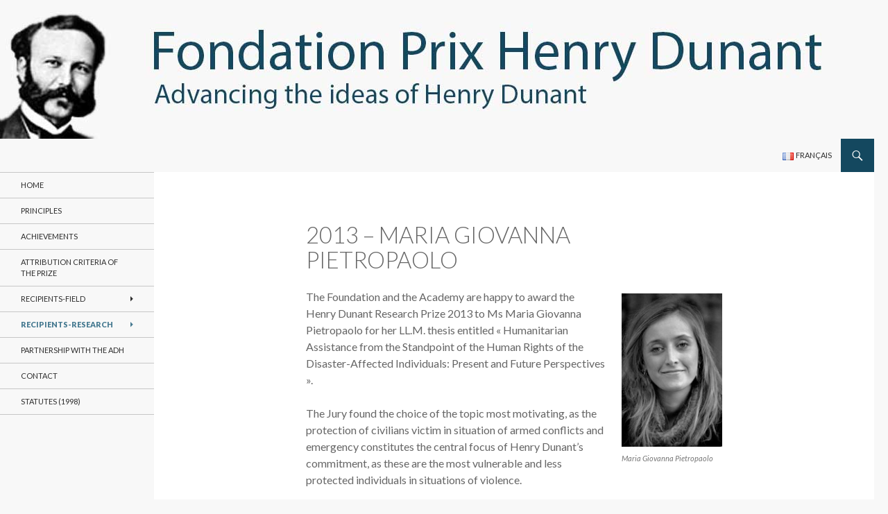

--- FILE ---
content_type: text/html; charset=UTF-8
request_url: http://prix-henry-dunant.org/en/recipients-research/2013-maria-giovanna-pietropaolo/
body_size: 10281
content:
<!DOCTYPE html>
<!--[if IE 7]>
<html class="ie ie7" lang="en-GB">
<![endif]-->
<!--[if IE 8]>
<html class="ie ie8" lang="en-GB">
<![endif]-->
<!--[if !(IE 7) & !(IE 8)]><!-->
<html lang="en-GB">
<!--<![endif]-->
<head>
	<!--script src="https://cdn.optimizely.com/js/9264591328.js"></script-->

	<meta charset="UTF-8">
	<meta name="viewport" content="width=device-width">
	<title>Recipients-Research: Maria Giovanna Pietropaolo - Fondation Prix Henry Dunant</title>
	<link rel="profile" href="http://gmpg.org/xfn/11">
	<link rel="pingback" href="http://prix-henry-dunant.org/xmlrpc.php">
	<!--[if lt IE 9]>
	<script src="http://prix-henry-dunant.org/wp-content/themes/twentyfourteen/js/html5.js"></script>
	<![endif]-->
	<meta name='robots' content='index, follow, max-image-preview:large, max-snippet:-1, max-video-preview:-1' />
<link rel="alternate" href="https://prix-henry-dunant.org/laureats-recherche/2013-maria-giovanna-pietropaolo/" hreflang="fr" />
<link rel="alternate" href="https://prix-henry-dunant.org/en/recipients-research/2013-maria-giovanna-pietropaolo/" hreflang="en" />

	<!-- This site is optimized with the Yoast SEO plugin v26.8 - https://yoast.com/product/yoast-seo-wordpress/ -->
	<link rel="canonical" href="https://prix-henry-dunant.org/en/recipients-research/2013-maria-giovanna-pietropaolo/" />
	<meta property="og:locale" content="en_GB" />
	<meta property="og:locale:alternate" content="fr_FR" />
	<meta property="og:type" content="article" />
	<meta property="og:title" content="Recipients-Research: Maria Giovanna Pietropaolo - Fondation Prix Henry Dunant" />
	<meta property="og:description" content="The Foundation and the Academy are happy to award the Henry Dunant Research Prize 2013 to Ms Maria Giovanna Pietropaolo for her LL.M. thesis entitled « Humanitarian Assistance from the Standpoint of the Human Rights of the Disaster-Affected Individuals: Present and Future Perspectives ». The Jury found the choice of the topic most motivating, as &hellip; Continue reading 2013 &#8211; Maria Giovanna Pietropaolo &rarr;" />
	<meta property="og:url" content="https://prix-henry-dunant.org/en/recipients-research/2013-maria-giovanna-pietropaolo/" />
	<meta property="og:site_name" content="Foundation Prix Henry Dunant" />
	<meta property="article:publisher" content="https://www.facebook.com/PrixHenryDunant" />
	<meta property="article:modified_time" content="2016-12-30T23:58:48+00:00" />
	<meta property="og:image" content="http://www.prix-henry-dunant.org/wp-content/uploads/Laureats_2013R_Pietropaolo.jpg" />
	<meta name="twitter:card" content="summary_large_image" />
	<meta name="twitter:site" content="@PrixHenryDunant" />
	<meta name="twitter:label1" content="Estimated reading time" />
	<meta name="twitter:data1" content="4 minutes" />
	<script type="application/ld+json" class="yoast-schema-graph">{"@context":"https://schema.org","@graph":[{"@type":"WebPage","@id":"https://prix-henry-dunant.org/en/recipients-research/2013-maria-giovanna-pietropaolo/","url":"https://prix-henry-dunant.org/en/recipients-research/2013-maria-giovanna-pietropaolo/","name":"Recipients-Research: Maria Giovanna Pietropaolo - Fondation Prix Henry Dunant","isPartOf":{"@id":"https://prix-henry-dunant.org/en/home/#website"},"primaryImageOfPage":{"@id":"https://prix-henry-dunant.org/en/recipients-research/2013-maria-giovanna-pietropaolo/#primaryimage"},"image":{"@id":"https://prix-henry-dunant.org/en/recipients-research/2013-maria-giovanna-pietropaolo/#primaryimage"},"thumbnailUrl":"http://www.prix-henry-dunant.org/wp-content/uploads/Laureats_2013R_Pietropaolo.jpg","datePublished":"2016-08-01T01:42:52+00:00","dateModified":"2016-12-30T23:58:48+00:00","breadcrumb":{"@id":"https://prix-henry-dunant.org/en/recipients-research/2013-maria-giovanna-pietropaolo/#breadcrumb"},"inLanguage":"en-GB","potentialAction":[{"@type":"ReadAction","target":["https://prix-henry-dunant.org/en/recipients-research/2013-maria-giovanna-pietropaolo/"]}]},{"@type":"ImageObject","inLanguage":"en-GB","@id":"https://prix-henry-dunant.org/en/recipients-research/2013-maria-giovanna-pietropaolo/#primaryimage","url":"http://www.prix-henry-dunant.org/wp-content/uploads/Laureats_2013R_Pietropaolo.jpg","contentUrl":"http://www.prix-henry-dunant.org/wp-content/uploads/Laureats_2013R_Pietropaolo.jpg"},{"@type":"BreadcrumbList","@id":"https://prix-henry-dunant.org/en/recipients-research/2013-maria-giovanna-pietropaolo/#breadcrumb","itemListElement":[{"@type":"ListItem","position":1,"name":"Home","item":"https://prix-henry-dunant.org/en/home/"},{"@type":"ListItem","position":2,"name":"Recipients-Research","item":"https://prix-henry-dunant.org/en/recipients-research/"},{"@type":"ListItem","position":3,"name":"2013 &#8211; Maria Giovanna Pietropaolo"}]},{"@type":"WebSite","@id":"https://prix-henry-dunant.org/en/home/#website","url":"https://prix-henry-dunant.org/en/home/","name":"Fondation Prix Henry Dunant","description":"Advancing the ideas of Henry Dunant","publisher":{"@id":"https://prix-henry-dunant.org/en/home/#organization"},"potentialAction":[{"@type":"SearchAction","target":{"@type":"EntryPoint","urlTemplate":"https://prix-henry-dunant.org/en/home/?s={search_term_string}"},"query-input":{"@type":"PropertyValueSpecification","valueRequired":true,"valueName":"search_term_string"}}],"inLanguage":"en-GB"},{"@type":"Organization","@id":"https://prix-henry-dunant.org/en/home/#organization","name":"Fondation Prix Henry Dunant","url":"https://prix-henry-dunant.org/en/home/","logo":{"@type":"ImageObject","inLanguage":"en-GB","@id":"https://prix-henry-dunant.org/en/home/#/schema/logo/image/","url":"https://prix-henry-dunant.org/wp-content/uploads/2016/07/Prix-Henry-Dunant.gif","contentUrl":"https://prix-henry-dunant.org/wp-content/uploads/2016/07/Prix-Henry-Dunant.gif","width":84,"height":100,"caption":"Fondation Prix Henry Dunant"},"image":{"@id":"https://prix-henry-dunant.org/en/home/#/schema/logo/image/"},"sameAs":["https://www.facebook.com/PrixHenryDunant","https://x.com/PrixHenryDunant"]}]}</script>
	<!-- / Yoast SEO plugin. -->


<link rel='dns-prefetch' href='//fonts.googleapis.com' />
<link rel="alternate" type="application/rss+xml" title="Foundation Prix Henry Dunant &raquo; Feed" href="https://prix-henry-dunant.org/en/feed/" />
<link rel="alternate" type="application/rss+xml" title="Foundation Prix Henry Dunant &raquo; Comments Feed" href="https://prix-henry-dunant.org/en/comments/feed/" />
<link rel="alternate" title="oEmbed (JSON)" type="application/json+oembed" href="https://prix-henry-dunant.org/wp-json/oembed/1.0/embed?url=https%3A%2F%2Fprix-henry-dunant.org%2Fen%2Frecipients-research%2F2013-maria-giovanna-pietropaolo%2F&#038;lang=en" />
<link rel="alternate" title="oEmbed (XML)" type="text/xml+oembed" href="https://prix-henry-dunant.org/wp-json/oembed/1.0/embed?url=https%3A%2F%2Fprix-henry-dunant.org%2Fen%2Frecipients-research%2F2013-maria-giovanna-pietropaolo%2F&#038;format=xml&#038;lang=en" />
<style id='wp-img-auto-sizes-contain-inline-css' type='text/css'>
img:is([sizes=auto i],[sizes^="auto," i]){contain-intrinsic-size:3000px 1500px}
/*# sourceURL=wp-img-auto-sizes-contain-inline-css */
</style>

<style id='wp-emoji-styles-inline-css' type='text/css'>

	img.wp-smiley, img.emoji {
		display: inline !important;
		border: none !important;
		box-shadow: none !important;
		height: 1em !important;
		width: 1em !important;
		margin: 0 0.07em !important;
		vertical-align: -0.1em !important;
		background: none !important;
		padding: 0 !important;
	}
/*# sourceURL=wp-emoji-styles-inline-css */
</style>
<link rel='stylesheet' id='parent-style-css' href='http://prix-henry-dunant.org/wp-content/themes/twentyfourteen/style.css?ver=6.9' type='text/css' media='all' />
<link rel='stylesheet' id='twentyfourteen-lato-css' href='https://fonts.googleapis.com/css?family=Lato%3A300%2C400%2C700%2C900%2C300italic%2C400italic%2C700italic&#038;subset=latin%2Clatin-ext' type='text/css' media='all' />
<link rel='stylesheet' id='genericons-css' href='http://prix-henry-dunant.org/wp-content/themes/twentyfourteen/genericons/genericons.css?ver=3.0.3' type='text/css' media='all' />
<link rel='stylesheet' id='twentyfourteen-style-css' href='http://prix-henry-dunant.org/wp-content/themes/twentyfourteen-child/style.css?ver=6.9' type='text/css' media='all' />
<link rel='stylesheet' id='slb_core-css' href='http://prix-henry-dunant.org/wp-content/plugins/simple-lightbox/client/css/app.css?ver=2.9.4' type='text/css' media='all' />
<script type="text/javascript" src="http://prix-henry-dunant.org/wp-includes/js/jquery/jquery.min.js?ver=3.7.1" id="jquery-core-js"></script>
<script type="text/javascript" src="http://prix-henry-dunant.org/wp-includes/js/jquery/jquery-migrate.min.js?ver=3.4.1" id="jquery-migrate-js"></script>
<link rel="https://api.w.org/" href="https://prix-henry-dunant.org/wp-json/" /><link rel="alternate" title="JSON" type="application/json" href="https://prix-henry-dunant.org/wp-json/wp/v2/pages/121" /><link rel="EditURI" type="application/rsd+xml" title="RSD" href="https://prix-henry-dunant.org/xmlrpc.php?rsd" />
<meta name="generator" content="WordPress 6.9" />
<link rel='shortlink' href='https://prix-henry-dunant.org/?p=121' />
<!-- Google Tag Manager -->
<script>(function(w,d,s,l,i){w[l]=w[l]||[];w[l].push({'gtm.start':
new Date().getTime(),event:'gtm.js'});var f=d.getElementsByTagName(s)[0],
j=d.createElement(s),dl=l!='dataLayer'?'&l='+l:'';j.async=true;j.src=
'https://www.googletagmanager.com/gtm.js?id='+i+dl;f.parentNode.insertBefore(j,f);
})(window,document,'script','dataLayer','GTM-NFB3JM4');</script>
<!-- End Google Tag Manager -->		<link rel="manifest" href="https://prix-henry-dunant.org/wp-json/wp/v2/web-app-manifest">
					<meta name="theme-color" content="#f8f8f8">
								<meta name="apple-mobile-web-app-capable" content="yes">
				<meta name="mobile-web-app-capable" content="yes">

				
				<meta name="apple-mobile-web-app-title" content="Foundation Prix Henry Dunant">
		<meta name="application-name" content="Foundation Prix Henry Dunant">
		<style type="text/css" id="custom-background-css">
body.custom-background { background-color: #f8f8f8; }
</style>
	</head>

<body class="wp-singular page-template-default page page-id-121 page-child parent-pageid-83 custom-background wp-theme-twentyfourteen wp-child-theme-twentyfourteen-child header-image full-width singular">
<div id="page" class="hfeed site">
		
	<div id="site-header">
		<a href="https://prix-henry-dunant.org/en/home/" rel="home">
			<img src="https://prix-henry-dunant.org/wp-content/uploads/header-en.jpg" width="1260" height="200" alt="Foundation Prix Henry Dunant">
		</a>
	</div>
	
	<header id="masthead" class="site-header" role="banner">
		<div class="header-main">
			<h1 class="site-title"><a href="https://prix-henry-dunant.org/en/home/" rel="home">Foundation Prix Henry Dunant</a></h1>

			<div class="search-toggle">
				<a href="#search-container" class="screen-reader-text" aria-expanded="false" aria-controls="search-container">Search</a>
			</div>

			<nav id="primary-navigation" class="site-navigation primary-navigation" role="navigation">
				<button class="menu-toggle">Primary Menu</button>
				<a class="screen-reader-text skip-link" href="#content">Skip to content</a>
				<div class="menu-top-menu-container"><ul id="primary-menu" class="nav-menu"><li id="menu-item-19-fr" class="lang-item lang-item-2 lang-item-fr lang-item-first menu-item menu-item-type-custom menu-item-object-custom menu-item-19-fr"><a href="https://prix-henry-dunant.org/laureats-recherche/2013-maria-giovanna-pietropaolo/" hreflang="fr-FR" lang="fr-FR"><img src="[data-uri]" alt="" width="16" height="11" style="width: 16px; height: 11px;" /><span style="margin-left:0.3em;">Français</span></a></li>
</ul></div>			</nav>
		</div>

		<div id="search-container" class="search-box-wrapper hide">
			<div class="search-box">
				<form role="search" method="get" class="search-form" action="https://prix-henry-dunant.org/en/">
				<label>
					<span class="screen-reader-text">Search for:</span>
					<input type="search" class="search-field" placeholder="Search &hellip;" value="" name="s" />
				</label>
				<input type="submit" class="search-submit" value="Search" />
			</form>			</div>
		</div>
	</header><!-- #masthead -->

	<div id="main" class="site-main">

<div id="main-content" class="main-content">

	<div id="primary" class="content-area">
		<div id="content" class="site-content" role="main">

			
<article id="post-121" class="post-121 page type-page status-publish hentry">
	<header class="entry-header"><h1 class="entry-title">2013 &#8211; Maria Giovanna Pietropaolo</h1></header><!-- .entry-header -->
	<div class="entry-content">
		<figure id="attachment_422" aria-describedby="caption-attachment-422" style="width: 145px" class="wp-caption alignright"><img decoding="async" class="wp-image-422" src="http://www.prix-henry-dunant.org/wp-content/uploads/Laureats_2013R_Pietropaolo.jpg" alt="Maria Giovanna Pietropaolo" width="145" height="221" /><figcaption id="caption-attachment-422" class="wp-caption-text">Maria Giovanna Pietropaolo</figcaption></figure>
<p>The Foundation and the Academy are happy to award the Henry Dunant Research Prize 2013 to Ms Maria Giovanna Pietropaolo for her LL.M. thesis entitled « Humanitarian Assistance from the Standpoint of the Human Rights of the Disaster-Affected Individuals: Present and Future Perspectives ».</p>
<p>The Jury found the choice of the topic most motivating, as the protection of civilians victim in situation of armed conflicts and emergency constitutes the central focus of Henry Dunant’s commitment, as these are the most vulnerable and less protected individuals in situations of violence.</p>
<p>They also were impressed by the exceptional quality, originality and technical mastery of Ms. Pietropaolo’s analysis, which is well-balanced between theory and practice and provides progressive and realistic solutions in the very spirit of Henry Dunant. “[A]n attempt to consider humanitarian assistance from the standpoint of human rights law, in the form of a dialogue between the current and future hypothetical human rights scenario of disaster-relief operations”, as she describes her thesis in the introductory note.</p>
<p>Her research work is of undeniable scientific quality.</p>
<h2>Biography</h2>
<p>Maria Giovanna Pietropaolo graduated from the University of Florence in 2011 with a Master’s Degree in Law. In her final dissertation she reviewed the compliance of the case-law of the Special Court for Sierra Leone with the principle of legality. After completion of the legal traineeship in Italy, she specialized in humanitarian law and human rights protection. She holds a LL.M. from the Geneva Academy of International Humanitarian Law and Human Rights awarded at the end of the 2012/2013 academic year.</p>
<p>After receiving the Henry Dunant Award, Maria Giovanna worked for one year as a trainee in the Legal Division of the ICRC in the field of IHL, human rights law and international criminal law. Subsequently, to delve into the topic of humanitarian assistance in the aftermath of disasters which is the object of her research awarded the Henry Dunant Prize, she has interned for the Disaster Law Programme of the International Federation of Red Cross and Red Crescent Societies. After a brief period in Italy during which she has obtained the license to practice law and she has volunteered with asylum seekers, she has started working in her current position of Legal Advisor for the ICRC in Geneva.</p>
<h2>Summary of the Thesis</h2>
<p>The emergence of International Disaster Response Law has sanctioned the recognition of the legal, as opposed to charitable, nature of humanitarian assistance to people affected by natural disasters. The paper is an attempt to overcome the confinement of the legal dimension to the juridical positions of states by approaching humanitarian assistance from the perspective of the human rights of the affected individuals.</p>
<p>The first section identifies the human rights that are relevant in post-disaster scenarios. First, from a survey of the pertinent international sources, it is inferred the present impossibility to identify a human right to humanitarian assistance. Therefore, in the current legal framework, the human rights dimension is indirectly derived from the so-called “component rights” of humanitarian assistance (right to life, right to food, right to water, right to housing etc…). The legitimacy and importance of the contribution of these rights in substantiating the legal claims to receive assistance by the affected individuals are examined. Subsequently, in a de lege ferenda perspective, the author presents the feasibility and desirability of the recognition of a direct human right to humanitarian assistance and introduces a possible structure thereof.</p>
<p>The second section is devoted to an analysis of the implementation of humanitarian assistance through the examination of the juridical positions of the actors involved, namely the affected state, affected individuals and international community. A comparison is made between the juridical positions that are relevant in the current scenario based on the protection of the component rights and the prospective one focused on a stand-alone human right to receive humanitarian assistance.</p>
<p>Finally, humanitarian assistance is presented as the combination of three fundamental principles of the international order: human rights protection, sovereignty and solidarity. An investigation of the current regulation of humanitarian assistance demonstrates the inadequacy of the law to embody the changing equilibrium between the three components. The latter is indeed always more attentive to human rights and solidarity.</p>
<p>The paper suggests that the recognition of an autonomous human right to humanitarian assistance may constitute the necessary constraint on the abusive exercise of sovereignty by the affected states. The new right would indeed transform the status of the individuals affected by natural disasters from victims to right-holders vis à vis the affected state and the international community.</p>
<p><a href="http://www.prix-henry-dunant.org/wp-content/uploads/2013Recherche.pdf">Read the full paper</a> and an <a href="http://www.prix-henry-dunant.org/wp-content/uploads/repubblica.it-Maria_Giovanna_Pietropaolo_Io_dalla_Calabria_a_Ginevra_per_aiutare_il_mondo_che_soffre.pdf">article in La Repubblica</a> (in Italian).</p>
	</div><!-- .entry-content -->
</article><!-- #post-## -->

		</div><!-- #content -->
	</div><!-- #primary -->
	</div><!-- #main-content -->

<div id="secondary">
		<h2 class="site-description">Advancing the ideas of Henry Dunant</h2>
	
		<nav role="navigation" class="navigation site-navigation secondary-navigation">
		<div class="menu-main-menu-en-container"><ul id="menu-main-menu-en" class="menu"><li id="menu-item-17" class="menu-item menu-item-type-post_type menu-item-object-page menu-item-home menu-item-17"><a href="https://prix-henry-dunant.org/en/home/">Home</a></li>
<li id="menu-item-28" class="menu-item menu-item-type-post_type menu-item-object-page menu-item-28"><a href="https://prix-henry-dunant.org/en/principles/">Principles</a></li>
<li id="menu-item-213" class="menu-item menu-item-type-post_type menu-item-object-page menu-item-213"><a href="https://prix-henry-dunant.org/en/achievements/">Achievements</a></li>
<li id="menu-item-697" class="menu-item menu-item-type-post_type menu-item-object-page menu-item-697"><a href="https://prix-henry-dunant.org/en/attribution-criteria-of-the-prize/">Attribution Criteria of the Prize</a></li>
<li id="menu-item-216" class="menu-item menu-item-type-post_type menu-item-object-page menu-item-has-children menu-item-216"><a href="https://prix-henry-dunant.org/en/recipients-field/">Recipients-Field</a>
<ul class="sub-menu">
	<li id="menu-item-217" class="menu-item menu-item-type-post_type menu-item-object-page menu-item-217"><a href="https://prix-henry-dunant.org/en/recipients-field/1995-gabriel-mutzenberg/">1995 – Gabriel Mützenberg</a></li>
	<li id="menu-item-218" class="menu-item menu-item-type-post_type menu-item-object-page menu-item-218"><a href="https://prix-henry-dunant.org/en/recipients-field/1997-rony-brauman/">1997 – Rony Brauman</a></li>
	<li id="menu-item-219" class="menu-item menu-item-type-post_type menu-item-object-page menu-item-219"><a href="https://prix-henry-dunant.org/en/recipients-field/1999-gjyltekin-shehu/">1999 – Gjyltekin Shehu</a></li>
	<li id="menu-item-220" class="menu-item menu-item-type-post_type menu-item-object-page menu-item-220"><a href="https://prix-henry-dunant.org/en/recipients-field/2001-tim-aline-rebeaud/">2001 – Tim Aline Rebeaud</a></li>
	<li id="menu-item-221" class="menu-item menu-item-type-post_type menu-item-object-page menu-item-221"><a href="https://prix-henry-dunant.org/en/recipients-field/2003-fondation-hirondelle/">2003 – Fondation Hirondelle</a></li>
	<li id="menu-item-524" class="menu-item menu-item-type-post_type menu-item-object-page menu-item-524"><a href="https://prix-henry-dunant.org/en/recipients-field/2011-pierre-claver-mbonimpa/">2011 – Pierre Claver Mbonimpa</a></li>
	<li id="menu-item-523" class="menu-item menu-item-type-post_type menu-item-object-page menu-item-523"><a href="https://prix-henry-dunant.org/en/recipients-field/2015-yolvi-lena-padilla-sepulveda/">2015 – Yolvi Lena Padilla Sepulveda</a></li>
	<li id="menu-item-887" class="menu-item menu-item-type-post_type menu-item-object-page menu-item-887"><a href="https://prix-henry-dunant.org/laureats-terrain/2017-mohammed-abdelmajid-ben-ahmed/">2017 – Mohammed Abdelmajid Ben Ahmed</a></li>
	<li id="menu-item-1058" class="menu-item menu-item-type-post_type menu-item-object-page menu-item-1058"><a href="https://prix-henry-dunant.org/en/recipients-field/2018-francoise-bouchet-saulnier/">2018 – Françoise Bouchet-Saulnier</a></li>
	<li id="menu-item-1182" class="menu-item menu-item-type-post_type menu-item-object-page menu-item-1182"><a href="https://prix-henry-dunant.org/en/recipients-field/2019-paolo-vanni/">2019 – Paolo Vanni</a></li>
	<li id="menu-item-1181" class="menu-item menu-item-type-post_type menu-item-object-page menu-item-1181"><a href="https://prix-henry-dunant.org/en/recipients-field/2019-maria-grazia-baccolo/">2019 – Maria Grazia Baccolo</a></li>
	<li id="menu-item-1393" class="menu-item menu-item-type-post_type menu-item-object-page menu-item-1393"><a href="https://prix-henry-dunant.org/en/recipients-field/2020-dyanne-marenco-gonzalez/">2020 – Dyanne Marenco Gonzalèz</a></li>
	<li id="menu-item-1392" class="menu-item menu-item-type-post_type menu-item-object-page menu-item-1392"><a href="https://prix-henry-dunant.org/en/recipients-field/2020-auner-garcia-garcia/">2020 – Auner Garcia Garcia</a></li>
	<li id="menu-item-1390" class="menu-item menu-item-type-post_type menu-item-object-page menu-item-1390"><a href="https://prix-henry-dunant.org/en/recipients-field/2021-christophe-lanord/">2021 – Christophe Lanord</a></li>
	<li id="menu-item-1391" class="menu-item menu-item-type-post_type menu-item-object-page menu-item-1391"><a href="https://prix-henry-dunant.org/en/recipients-field/2021-michel-deyra/">2021 – Michel Deyra</a></li>
	<li id="menu-item-1600" class="menu-item menu-item-type-post_type menu-item-object-page menu-item-1600"><a href="https://prix-henry-dunant.org/laureats-terrain/2024-marco-sassoli/">2024 – Marco Sassòli</a></li>
	<li id="menu-item-1735" class="menu-item menu-item-type-post_type menu-item-object-page menu-item-1735"><a href="https://prix-henry-dunant.org/en/recipients-field/2025-zakaria-dabone/">2025 – Zakaria Daboné</a></li>
</ul>
</li>
<li id="menu-item-222" class="menu-item menu-item-type-post_type menu-item-object-page current-page-ancestor current-menu-ancestor current-menu-parent current-page-parent current_page_parent current_page_ancestor menu-item-has-children menu-item-222"><a href="https://prix-henry-dunant.org/en/recipients-research/">Recipients-Research</a>
<ul class="sub-menu">
	<li id="menu-item-223" class="menu-item menu-item-type-post_type menu-item-object-page menu-item-223"><a href="https://prix-henry-dunant.org/en/recipients-research/2005-maya-brehm/">2005 – Maya Brehm</a></li>
	<li id="menu-item-224" class="menu-item menu-item-type-post_type menu-item-object-page menu-item-224"><a href="https://prix-henry-dunant.org/en/recipients-research/2006-wibke-timmermann/">2006 – Wibke Timmermann</a></li>
	<li id="menu-item-225" class="menu-item menu-item-type-post_type menu-item-object-page menu-item-225"><a href="https://prix-henry-dunant.org/en/recipients-research/2007-jonathan-somer/">2007 – Jonathan Somer</a></li>
	<li id="menu-item-226" class="menu-item menu-item-type-post_type menu-item-object-page menu-item-226"><a href="https://prix-henry-dunant.org/en/recipients-research/2008-stephanie-bouchie-de-belle/">2008 – Stéphanie Bouchié de Belle</a></li>
	<li id="menu-item-227" class="menu-item menu-item-type-post_type menu-item-object-page menu-item-227"><a href="https://prix-henry-dunant.org/en/recipients-research/2009-geraldine-ruiz/">2009 – Géraldine Ruiz</a></li>
	<li id="menu-item-228" class="menu-item menu-item-type-post_type menu-item-object-page menu-item-228"><a href="https://prix-henry-dunant.org/en/recipients-research/2010-michael-siegrist/">2010 – Michael Siegrist</a></li>
	<li id="menu-item-229" class="menu-item menu-item-type-post_type menu-item-object-page menu-item-229"><a href="https://prix-henry-dunant.org/en/recipients-research/2011-antoine-kabore/">2011 – Antoine Kaboré</a></li>
	<li id="menu-item-230" class="menu-item menu-item-type-post_type menu-item-object-page menu-item-230"><a href="https://prix-henry-dunant.org/en/recipients-research/2012-camille-jacquot/">2012 – Camille Jacquot</a></li>
	<li id="menu-item-231" class="menu-item menu-item-type-post_type menu-item-object-page current-menu-item page_item page-item-121 current_page_item menu-item-231"><a href="https://prix-henry-dunant.org/en/recipients-research/2013-maria-giovanna-pietropaolo/" aria-current="page">2013 – Maria Giovanna Pietropaolo</a></li>
	<li id="menu-item-232" class="menu-item menu-item-type-post_type menu-item-object-page menu-item-232"><a href="https://prix-henry-dunant.org/en/recipients-research/2014-oyku-irmakkesen/">2014 – Öykü Irmakkesen</a></li>
	<li id="menu-item-233" class="menu-item menu-item-type-post_type menu-item-object-page menu-item-233"><a href="https://prix-henry-dunant.org/en/recipients-research/2015-vaishali-sharma/">2015 – Vaishali Sharma</a></li>
	<li id="menu-item-835" class="menu-item menu-item-type-post_type menu-item-object-page menu-item-835"><a href="https://prix-henry-dunant.org/en/recipients-research/research2016-sabrina-henry/">2016 – Sabrina  Henry</a></li>
	<li id="menu-item-978" class="menu-item menu-item-type-post_type menu-item-object-page menu-item-978"><a href="https://prix-henry-dunant.org/en/recipients-research/2017-isabelle-gallino/">2017 – Isabelle Gallino</a></li>
	<li id="menu-item-1033" class="menu-item menu-item-type-post_type menu-item-object-page menu-item-1033"><a href="https://prix-henry-dunant.org/en/recipients-research/2018-anna-greipl/">2018 – Anna Greipl</a></li>
	<li id="menu-item-1125" class="menu-item menu-item-type-post_type menu-item-object-page menu-item-1125"><a href="https://prix-henry-dunant.org/en/recipients-research/2019-lizaveta-tarasevich/">2019 – LIZAVETA TARASEVICH</a></li>
	<li id="menu-item-1236" class="menu-item menu-item-type-post_type menu-item-object-page menu-item-1236"><a href="https://prix-henry-dunant.org/en/recipients-research/2020-yulia-mogutova/">2020 – Yulia Mogutova</a></li>
	<li id="menu-item-1363" class="menu-item menu-item-type-post_type menu-item-object-page menu-item-1363"><a href="https://prix-henry-dunant.org/laureats-recherche/2021-harriet-macey/">2021 – Harriet Macey</a></li>
	<li id="menu-item-1448" class="menu-item menu-item-type-post_type menu-item-object-page menu-item-1448"><a href="https://prix-henry-dunant.org/en/recipients-research/2022-sophie-timmermans/">2022 – Sophie Timmermans</a></li>
	<li id="menu-item-1493" class="menu-item menu-item-type-post_type menu-item-object-page menu-item-1493"><a href="https://prix-henry-dunant.org/laureats-recherche/2023-rodanthi-violaki-edward-madziwa/">2023 – Rodanthi Violaki et Edward Madziwa</a></li>
	<li id="menu-item-1675" class="menu-item menu-item-type-post_type menu-item-object-page menu-item-1675"><a href="https://prix-henry-dunant.org/en/recipients-research/2024-ritika-sharma/">2024 – Ritika Sharma</a></li>
	<li id="menu-item-1736" class="menu-item menu-item-type-post_type menu-item-object-page menu-item-1736"><a href="https://prix-henry-dunant.org/en/recipients-research/2025-lisang-nyathi/">2025 – Lisang Nyathi</a></li>
</ul>
</li>
<li id="menu-item-214" class="menu-item menu-item-type-post_type menu-item-object-page menu-item-214"><a href="https://prix-henry-dunant.org/en/partnership-with-the-adh/">Partnership with the ADH</a></li>
<li id="menu-item-235" class="menu-item menu-item-type-post_type menu-item-object-page menu-item-235"><a href="https://prix-henry-dunant.org/en/contact/">Contact</a></li>
<li id="menu-item-234" class="menu-item menu-item-type-post_type menu-item-object-page menu-item-234"><a href="https://prix-henry-dunant.org/en/statutes-1998/">Statutes (1998)</a></li>
</ul></div>	</nav>
	
		<div id="primary-sidebar" class="primary-sidebar widget-area" role="complementary">
			</div><!-- #primary-sidebar -->
	</div><!-- #secondary -->

		</div><!-- #main -->

		<footer id="colophon" class="site-footer" role="contentinfo">

			
			<div class="site-info">
				© Fondation Prix Henry Dunant & <a href="http://www.nicolasdurand.com/" target="_blank">Nicolas Durand</a>, 2003-2026			</div><!-- .site-info -->
		</footer><!-- #colophon -->
	</div><!-- #page -->

	<script type="speculationrules">
{"prefetch":[{"source":"document","where":{"and":[{"href_matches":"/*"},{"not":{"href_matches":["/wp-*.php","/wp-admin/*","/wp-content/uploads/*","/wp-content/*","/wp-content/plugins/*","/wp-content/themes/twentyfourteen-child/*","/wp-content/themes/twentyfourteen/*","/*\\?(.+)"]}},{"not":{"selector_matches":"a[rel~=\"nofollow\"]"}},{"not":{"selector_matches":".no-prefetch, .no-prefetch a"}}]},"eagerness":"conservative"}]}
</script>
	<script type="module">
		import { Workbox } from "http:\/\/prix-henry-dunant.org\/wp-content\/plugins\/pwa\/wp-includes\/js\/workbox-v7.3.0\/workbox-window.prod.js";

		if ( 'serviceWorker' in navigator ) {
			window.wp = window.wp || {};
			window.wp.serviceWorkerWindow = new Workbox(
				"https:\/\/prix-henry-dunant.org\/wp.serviceworker",
				{"scope":"\/"}			);
			window.wp.serviceWorkerWindow.register();
		}
	</script>
	<script type="text/javascript" id="pll_cookie_script-js-after">
/* <![CDATA[ */
(function() {
				var expirationDate = new Date();
				expirationDate.setTime( expirationDate.getTime() + 31536000 * 1000 );
				document.cookie = "pll_language=en; expires=" + expirationDate.toUTCString() + "; path=/; SameSite=Lax";
			}());

//# sourceURL=pll_cookie_script-js-after
/* ]]> */
</script>
<script type="text/javascript" src="http://prix-henry-dunant.org/wp-content/themes/twentyfourteen/js/functions.js?ver=20150315" id="twentyfourteen-script-js"></script>
<script id="wp-emoji-settings" type="application/json">
{"baseUrl":"https://s.w.org/images/core/emoji/17.0.2/72x72/","ext":".png","svgUrl":"https://s.w.org/images/core/emoji/17.0.2/svg/","svgExt":".svg","source":{"concatemoji":"http://prix-henry-dunant.org/wp-includes/js/wp-emoji-release.min.js?ver=6.9"}}
</script>
<script type="module">
/* <![CDATA[ */
/*! This file is auto-generated */
const a=JSON.parse(document.getElementById("wp-emoji-settings").textContent),o=(window._wpemojiSettings=a,"wpEmojiSettingsSupports"),s=["flag","emoji"];function i(e){try{var t={supportTests:e,timestamp:(new Date).valueOf()};sessionStorage.setItem(o,JSON.stringify(t))}catch(e){}}function c(e,t,n){e.clearRect(0,0,e.canvas.width,e.canvas.height),e.fillText(t,0,0);t=new Uint32Array(e.getImageData(0,0,e.canvas.width,e.canvas.height).data);e.clearRect(0,0,e.canvas.width,e.canvas.height),e.fillText(n,0,0);const a=new Uint32Array(e.getImageData(0,0,e.canvas.width,e.canvas.height).data);return t.every((e,t)=>e===a[t])}function p(e,t){e.clearRect(0,0,e.canvas.width,e.canvas.height),e.fillText(t,0,0);var n=e.getImageData(16,16,1,1);for(let e=0;e<n.data.length;e++)if(0!==n.data[e])return!1;return!0}function u(e,t,n,a){switch(t){case"flag":return n(e,"\ud83c\udff3\ufe0f\u200d\u26a7\ufe0f","\ud83c\udff3\ufe0f\u200b\u26a7\ufe0f")?!1:!n(e,"\ud83c\udde8\ud83c\uddf6","\ud83c\udde8\u200b\ud83c\uddf6")&&!n(e,"\ud83c\udff4\udb40\udc67\udb40\udc62\udb40\udc65\udb40\udc6e\udb40\udc67\udb40\udc7f","\ud83c\udff4\u200b\udb40\udc67\u200b\udb40\udc62\u200b\udb40\udc65\u200b\udb40\udc6e\u200b\udb40\udc67\u200b\udb40\udc7f");case"emoji":return!a(e,"\ud83e\u1fac8")}return!1}function f(e,t,n,a){let r;const o=(r="undefined"!=typeof WorkerGlobalScope&&self instanceof WorkerGlobalScope?new OffscreenCanvas(300,150):document.createElement("canvas")).getContext("2d",{willReadFrequently:!0}),s=(o.textBaseline="top",o.font="600 32px Arial",{});return e.forEach(e=>{s[e]=t(o,e,n,a)}),s}function r(e){var t=document.createElement("script");t.src=e,t.defer=!0,document.head.appendChild(t)}a.supports={everything:!0,everythingExceptFlag:!0},new Promise(t=>{let n=function(){try{var e=JSON.parse(sessionStorage.getItem(o));if("object"==typeof e&&"number"==typeof e.timestamp&&(new Date).valueOf()<e.timestamp+604800&&"object"==typeof e.supportTests)return e.supportTests}catch(e){}return null}();if(!n){if("undefined"!=typeof Worker&&"undefined"!=typeof OffscreenCanvas&&"undefined"!=typeof URL&&URL.createObjectURL&&"undefined"!=typeof Blob)try{var e="postMessage("+f.toString()+"("+[JSON.stringify(s),u.toString(),c.toString(),p.toString()].join(",")+"));",a=new Blob([e],{type:"text/javascript"});const r=new Worker(URL.createObjectURL(a),{name:"wpTestEmojiSupports"});return void(r.onmessage=e=>{i(n=e.data),r.terminate(),t(n)})}catch(e){}i(n=f(s,u,c,p))}t(n)}).then(e=>{for(const n in e)a.supports[n]=e[n],a.supports.everything=a.supports.everything&&a.supports[n],"flag"!==n&&(a.supports.everythingExceptFlag=a.supports.everythingExceptFlag&&a.supports[n]);var t;a.supports.everythingExceptFlag=a.supports.everythingExceptFlag&&!a.supports.flag,a.supports.everything||((t=a.source||{}).concatemoji?r(t.concatemoji):t.wpemoji&&t.twemoji&&(r(t.twemoji),r(t.wpemoji)))});
//# sourceURL=http://prix-henry-dunant.org/wp-includes/js/wp-emoji-loader.min.js
/* ]]> */
</script>
<script type="text/javascript" id="slb_context">/* <![CDATA[ */if ( !!window.jQuery ) {(function($){$(document).ready(function(){if ( !!window.SLB ) { {$.extend(SLB, {"context":["public","user_guest"]});} }})})(jQuery);}/* ]]> */</script>

</body>
</html>


<!-- Page supported by LiteSpeed Cache 7.7 on 2026-01-25 04:18:15 -->
<!-- Dynamic page generated in 1.012 seconds. -->
<!-- Cached page generated by WP-Super-Cache on 2026-01-25 04:18:15 -->

<!-- Compression = gzip -->

--- FILE ---
content_type: text/css
request_url: http://prix-henry-dunant.org/wp-content/themes/twentyfourteen-child/style.css?ver=6.9
body_size: 2138
content:
/*
Theme Name: Twenty Fourteen Child
Theme URI: https://wordpress.org/themes/twentyfourteen/
Author: Niels Lange
Author URI: https://nielslange.com/
Version: 1.0
License: GNU General Public License v2 or later
License URI: http://www.gnu.org/licenses/gpl-2.0.html
Text Domain: twentyfourteen
Template: twentyfourteen
*/

body, button, input, select, textarea {
    color: #666 !important;
}

.site-title,
.site-description {
	display: none;
}

.site-footer, .site-info {
    color: #2b2b2b;
}

.site-info a {
    color: #14485f !important;
}

.full-width .site-content .alignleft {
    clear: none;
}

.wp-caption-text {
	font-size: 11px !important;
}

.note {
	padding: 10px;
	background: orange;
	color: white;
	margin-bottom: 20px;
}

blockquote.alignleft, figure.wp-caption.alignleft, img.alignleft {
    margin: 0 20px 15px 0;
}

.full-width .site-content blockquote.alignleft,
.full-width .site-content img.size-full.alignleft,
.full-width .site-content img.size-large.alignleft,
.full-width .site-content img.size-medium.alignleft,
.full-width .site-content .wp-caption.alignleft {
    margin-left: inherit;
}

.full-width .site-content blockquote.alignright,
.full-width .site-content img.size-full.alignright,
.full-width .site-content img.size-large.alignright,
.full-width .site-content img.size-medium.alignright,
.full-width .site-content .wp-caption.alignright {
    margin-right: inherit;
}

.site-content .entry-header,
.site-content .entry-content,
.site-content .entry-summary,
.site-content .entry-meta,
.page-content {
    max-width: 600px;
}

.site-content .entry-content h2,
.site-content .entry-content h3 {
    font-weight: 300 !important;
}

.site:before,
#secondary,
.site-header,
.site-footer,
.menu-toggle,
.featured-content,
.featured-content .entry-header,
.slider-direction-nav a,
.ie8 .featured-content,
.ie8 .site:before {
    background-color: #f8f8f8;
}

.grid .featured-content .entry-header,
.ie8 .grid .featured-content .entry-header {
    border-color: #f8f8f8;
}

.slider-control-paging a:before {
    background-color: rgba(255,255,255,.33);
}

.hentry .mejs-mediaelement,
.hentry .mejs-container .mejs-controls {
    background: #f8f8f8;
}

.site-description,
.secondary-navigation a,
.widget,
.widget a,
.widget-title,
.widget-title a,
.widget_calendar caption,
.site-header a,
.site-title a,
.site-title a:hover,
.menu-toggle:before,
.site-footer,
.site-footer a,
.featured-content a,
.featured-content .entry-meta,
.slider-direction-nav a:before,
.hentry .mejs-container .mejs-controls .mejs-time span,
.hentry .mejs-controls .mejs-button button {
    color: #2b2b2b;
}

@media screen and (min-width: 783px) {
    .primary-navigation ul ul a {
        color: #fff;
    }
}

@media screen and (min-width: 1008px) {
    .secondary-navigation ul ul a,
    .secondary-navigation li:hover > a,
    .secondary-navigation li.focus > a {
        color: #fff;
    }
}

.widget_calendar tbody a,
.site-footer .widget_calendar tbody a,
.slider-direction-nav a:hover:before {
    color: #fff;
}

.slider-control-paging a:before {
    background-color: rgba(0, 0, 0, .33);
}

.site-navigation li,
#secondary,
.secondary-navigation,
.secondary-navigation li,
.widget table,
.widget th,
.widget td,
.widget_archive li,
.widget_categories li,
.widget_links li,
.widget_meta li,
.widget_nav_menu li,
.widget_pages li,
.widget_recent_comments li,
.widget_recent_entries li,
.widget_categories li ul,
.widget_nav_menu li ul,
.widget_pages li ul,
.widget abbr[title] {
    border-color: rgba(0, 0, 0, .2);
}

.widget input,
.widget textarea {
    background-color: rgba(0, 0, 0, .02);
    border-color: rgba(0, 0, 0, .2);
    color: #000;
}

.widget input:focus, .widget textarea:focus {
    border-color: rgba(0, 0, 0, 0.4);
}

.widget_twentyfourteen_ephemera .entry-meta a {
    color: rgba(0, 0, 0, 0.7);
}

.widget_twentyfourteen_ephemera > ol > li {
    border-bottom-color: rgba(0, 0, 0, 0.2);
}

#supplementary + .site-info {
    border-top: 1px solid rgba(0, 0, 0, 0.2);
}

.hentry .mejs-controls .mejs-time-rail .mejs-time-total, 
.hentry .mejs-controls .mejs-horizontal-volume-slider .mejs-horizontal-volume-total {
    background: rgba(0,0,0,.3);
}

.hentry .mejs-controls .mejs-horizontal-volume-slider .mejs-horizontal-volume-current {
    background-color: #2b2b2b;
}

/* Override the site title color option with an over-qualified selector, as the option is hidden. */
h1.site-title a {
    color: #2b2b2b;
}

.menu-toggle:active,
.menu-toggle:focus,
.menu-toggle:hover {
    background-color: #ffffff;
}

/* Custom accent color. */
button,
.button,
.contributor-posts-link,
input[type="button"],
input[type="reset"],
input[type="submit"],
.search-toggle,
.hentry .mejs-controls .mejs-time-rail .mejs-time-current,
.hentry .mejs-overlay:hover .mejs-overlay-button,
.widget button,
.widget .button,
.widget input[type="button"],
.widget input[type="reset"],
.widget input[type="submit"],
.widget_calendar tbody a,
.content-sidebar .widget input[type="button"],
.content-sidebar .widget input[type="reset"],
.content-sidebar .widget input[type="submit"],
.slider-control-paging .slider-active:before,
.slider-control-paging .slider-active:hover:before,
.slider-direction-nav a:hover,
.ie8 .primary-navigation ul ul,
.ie8 .secondary-navigation ul ul,
.ie8 .primary-navigation li:hover > a,
.ie8 .primary-navigation li.focus > a,
.ie8 .secondary-navigation li:hover > a,
.ie8 .secondary-navigation li.focus > a {
    background-color: #14485f;
}

.site-navigation a:hover {
    color: #14485f;
}

::-moz-selection {
    background: #14485f;
}

::selection {
    background: #14485f;
}

.paging-navigation .page-numbers.current {
    border-color: #14485f;
}

@media screen and (min-width: 782px) {
	.primary-navigation li:hover > a,
	.primary-navigation li.focus > a,
	.primary-navigation ul ul {
        background-color: #14485f;
    }
}

@media screen and (min-width: 1008px) {
    .secondary-navigation li:hover > a,
    .secondary-navigation li.focus > a,
    .secondary-navigation ul ul {
        background-color: #14485f;
    }
}

.contributor-posts-link,
button,
.button,
input[type="button"],
input[type="reset"],
input[type="submit"],
.search-toggle:before,
.hentry .mejs-overlay:hover .mejs-overlay-button,
.widget button,
.widget .button,
.widget input[type="button"],
.widget input[type="reset"],
.widget input[type="submit"],
.widget_calendar tbody a,
.widget_calendar tbody a:hover,
.site-footer .widget_calendar tbody a,
.content-sidebar .widget input[type="button"],
.content-sidebar .widget input[type="reset"],
.content-sidebar .widget input[type="submit"],
button:hover,
button:focus,
.button:hover,
.button:focus,
.widget a.button:hover,
.widget a.button:focus,
.widget a.button:active,
.content-sidebar .widget a.button,
.content-sidebar .widget a.button:hover,
.content-sidebar .widget a.button:focus,
.content-sidebar .widget a.button:active,
.contributor-posts-link:hover,
.contributor-posts-link:active,
input[type="button"]:hover,
input[type="button"]:focus,
input[type="reset"]:hover,
input[type="reset"]:focus,
input[type="submit"]:hover,
input[type="submit"]:focus,
.slider-direction-nav a:hover:before {
    color: #fff;
}

@media screen and (min-width: 782px) {
    .primary-navigation ul ul a,
    .primary-navigation li:hover > a,
    .primary-navigation li.focus > a,
    .primary-navigation ul ul {
        color: #fff;
    }
}

@media screen and (min-width: 1008px) {
    .secondary-navigation ul ul a,
    .secondary-navigation li:hover > a,
    .secondary-navigation li.focus > a,
    .secondary-navigation ul ul {
        color: #fff;
    }
}

/* Generated variants of custom accent color. */
a,
.content-sidebar .widget a {
    color: #14485f;
}

.contributor-posts-link:hover,
.button:hover,
.button:focus,
.slider-control-paging a:hover:before,
.search-toggle:hover,
.search-toggle.active,
.search-box,
.widget_calendar tbody a:hover,
button:hover,
button:focus,
input[type="button"]:hover,
input[type="button"]:focus,
input[type="reset"]:hover,
input[type="reset"]:focus,
input[type="submit"]:hover,
input[type="submit"]:focus,
.widget button:hover,
.widget .button:hover,
.widget button:focus,
.widget .button:focus,
.widget input[type="button"]:hover,
.widget input[type="button"]:focus,
.widget input[type="reset"]:hover,
.widget input[type="reset"]:focus,
.widget input[type="submit"]:hover,
.widget input[type="submit"]:focus,
.content-sidebar .widget input[type="button"]:hover,
.content-sidebar .widget input[type="button"]:focus,
.content-sidebar .widget input[type="reset"]:hover,
.content-sidebar .widget input[type="reset"]:focus,
.content-sidebar .widget input[type="submit"]:hover,
.content-sidebar .widget input[type="submit"]:focus,
.ie8 .primary-navigation ul ul a:hover,
.ie8 .primary-navigation ul ul li.focus > a,
.ie8 .secondary-navigation ul ul a:hover,
.ie8 .secondary-navigation ul ul li.focus > a {
    background-color: #31657c;
}

.featured-content a:hover,
.featured-content .entry-title a:hover,
.widget a:hover,
.widget-title a:hover,
.widget_twentyfourteen_ephemera .entry-meta a:hover,
.hentry .mejs-controls .mejs-button button:hover,
.site-info a:hover,
.featured-content a:hover {
    color: #31657c;
}

a:active,
a:hover,
.entry-title a:hover,
.entry-meta a:hover,
.cat-links a:hover,
.entry-content .edit-link a:hover,
.post-navigation a:hover,
.image-navigation a:hover,
.comment-author a:hover,
.comment-list .pingback a:hover,
.comment-list .trackback a:hover,
.comment-metadata a:hover,
.comment-reply-title small a:hover,
.content-sidebar .widget a:hover,
.content-sidebar .widget .widget-title a:hover,
.content-sidebar .widget_twentyfourteen_ephemera .entry-meta a:hover {
    color: #31657c;
}

.page-links a:hover,
.paging-navigation a:hover {
    border-color: #31657c;
}

.entry-meta .tag-links a:hover:before {
    border-right-color: #31657c;
}

.page-links a:hover,
.entry-meta .tag-links a:hover {
    background-color: #31657c;
}

@media screen and (min-width: 782px) {
    .primary-navigation ul ul a:hover,
    .primary-navigation ul ul li.focus > a {
        background-color: #31657c;
    }
}

@media screen and (min-width: 1008px) {
    .secondary-navigation ul ul a:hover,
    .secondary-navigation ul ul li.focus > a {
        background-color: #31657c;
    }
}

button:active,
.button:active,
.contributor-posts-link:active,
input[type="button"]:active,
input[type="reset"]:active,
input[type="submit"]:active,
.widget input[type="button"]:active,
.widget input[type="reset"]:active,
.widget input[type="submit"]:active,
.content-sidebar .widget input[type="button"]:active,
.content-sidebar .widget input[type="reset"]:active,
.content-sidebar .widget input[type="submit"]:active {
    background-color: #457990;
}

.site-navigation .current_page_item > a,
.site-navigation .current_page_ancestor > a,
.site-navigation .current-menu-item > a,
.site-navigation .current-menu-ancestor > a {
    color: #457990;
}